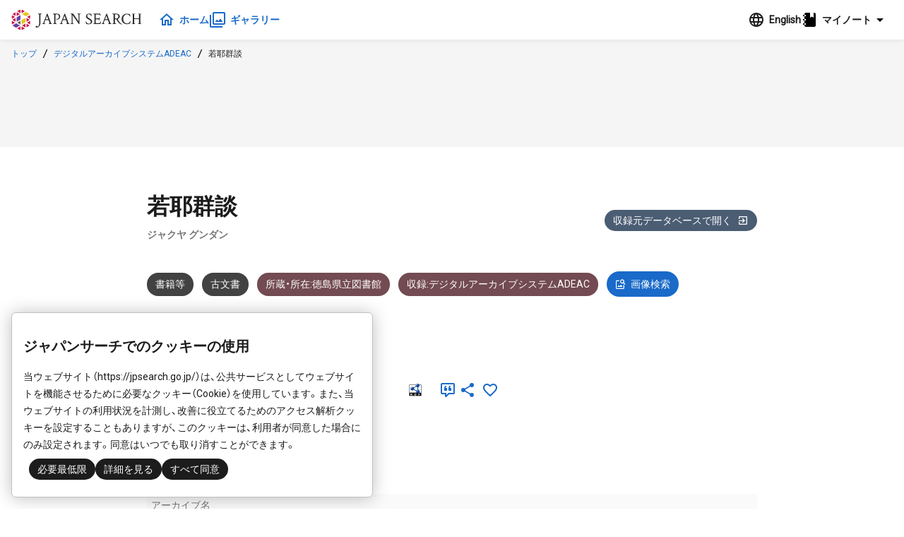

--- FILE ---
content_type: text/html;charset=UTF-8
request_url: https://jpsearch.go.jp/item/adeac-R100000094_I000074406_00
body_size: 6375
content:
<!DOCTYPE html>
<html>
  <head prefix="og: http://ogp.me/ns# article: http://ogp.me/ns/article#">
    <title>若耶群談 - ジャパンサーチ</title>
    <meta charset="UTF-8" />
    <meta name="referrer" content="origin-when-crossorigin" />
    <meta name="viewport" content="width=device-width, initial-scale=1.0" />
    <meta name="description" content="デジタルアーカイブシステムADEAC 猪俣安定 : イノマタヤスサダ" />

    <link rel="icon" type="image/x-icon" href="/favicon.ico" />
    <link rel="shortcut icon" href="/favicon.ico" />
    

    <meta property="og:title" content="若耶群談 - ジャパンサーチ" />
    <meta property="og:type" content="article" />
    <meta property="og:description" content="デジタルアーカイブシステムADEAC 猪俣安定 : イノマタヤスサダ" />
    <meta property="og:url" content="https://jpsearch.go.jp/item/adeac-R100000094_I000074406_00" />
    <meta property="og:image" content="https://adeac.jp/items/tokushima-bunkanomori/catalog/mp001530-200020/t.jpg" />
    <meta property="og:site_name" content="ジャパンサーチ" />
    <meta property="og:locale" content="ja_JP" />

    <link rel="alternate" hreflang="ja" href="https://jpsearch.go.jp/item/adeac-R100000094_I000074406_00" />
    <link rel="alternate" hreflang="x-default" href="https://jpsearch.go.jp/en/item/adeac-R100000094_I000074406_00" />

    <meta name="twitter:card" content="summary_large_image" />
    <meta name="twitter:site" content="@jpsearch_go">

    <link
      rel="alternate"
      type="application/rss+xml"
      title="sitemap"
      href="https://jpsearch.go.jp/sitemap-index.xml"
    />

    <link
      rel="apple-touch-icon"
      sizes="180x180"
      href="/assets/apple-touch-icon-180x180.png"
    />

    <script type="application/ld+json">[{"itemListElement":[{"position":1,"name":"トップ","item":"https://jpsearch.go.jp/","@type":"ListItem"},{"position":2,"name":"デジタルアーカイブシステムADEAC","item":"https://jpsearch.go.jp/database/adeac","@type":"ListItem"},{"position":3,"name":"若耶群談","item":"https://jpsearch.go.jp/item/adeac-R100000094_I000074406_00","@type":"ListItem"}],"@context":"https://schema.org","@type":"BreadcrumbList"}]</script>

    <link rel="mask-icon" href="/assets/safari-icon.svg" color="#FFFFFF" />
    <link rel="stylesheet" href="/assets/css/materialdesignicons.min.css" />
    <link rel="stylesheet" href="/assets/js/init.a3d13a79.css" />
    <style>
      @keyframes loading {
        from {
          transform: scaleX(0);
        }
        to {
          transform: scaleX(1.2);
        }
      }
      .jps-loading-blocker {
        display: none;
        opacity: 0;
      }
      .jps-loading-blocker.jps-is-loading {
        display: block;
        position: fixed;
        height: 4px;
        width: 100vw;
        top: 0;
        left: 0;
        opacity: 1;
        z-index: 9997;
        -webkit-user-select: none;
        -moz-user-select: none;
        -ms-user-select: none;
        user-select: none;
      }
      .jps-line-loader-bg {
        position: fixed;
        height: 4px;
        width: 100vw;
        top: 0;
        left: 0;
        z-index: 9998;
        background-color: #ddd;
      }
      .jps-line-loader {
        position: fixed;
        height: 4px;
        width: 100vw;
        top: 0;
        left: 0;
        z-index: 9999;
        background-color: #d30c2f;
        animation: loading 2s infinite cubic-bezier(0.12, 0.6, 0.61, 0.94);
        transform-origin: left center;
        will-change: transform;
      }
      .ie {
        border-radius: 6px;
        border: 1px solid #d9d9d9;
        background: #fbfbfb;
        padding: 0.75rem;
      }
    </style>
  </head>
  <body>
    <div class="jps-loading-blocker jps-is-loading">
      <div class="jps-line-loader"></div>
    </div>
    <div class="jps" id="jps-app"></div>
    <div id="ie" class="ie" style="display: none">
      ジャパンサーチはInternet
      Explorerでは動作しません。お手数ですが対応ブラウザ（Chrome, Edge, Firefox,
      Safari）で閲覧下さい。
    </div>
    <script>var jps="[base64]/[base64]/[base64]/o+WuieWumiA6IOOCpOODjuODnuOCv+ODpOOCueOCteODgCIsImRjdGVybXM6ZGVzY3JpcHRpb24tcyI6WyLos4fmlpnjg7vos4fmlpnnvqTlkI0gOiDlvrPls7bnnIznq4vlm7Pmm7jppKgg6Zi/5rOi5Zu95paH5bqrIiwi5YaZIiwi44Kr44OG44K044Oq5ZCNIDog5Y+k5YW457GNIiwi6LOH5paZ44Gu5YiG6aGeIDog6Zi/[base64]/[base64]/[base64]/[base64]/[base64]/jgIHlm73kvJrjgavlsZ7jgZnjgovllK/kuIDjga7lm73nq4vjga7lm7Pmm7jppKjjgafjgZnjgILlm73lhoXlpJbjga7os4fmlpnjg7vmg4XloLHjgpLluoPjgY/lj47pm4bjg7vkv53lrZjjgZfjgabjgIHnn6XorZjjg7vmlofljJbjga7ln7rnm6TjgajjgarjgorjgIHlm73kvJrjga7mtLvli5XjgpLoo5zkvZDjgZnjgovjgajjgajjgoLjgavjgIHooYzmlL/[base64]/o+WuieWumiA6IOOCpOODjuODnuOCv+ODpOOCueOCteODgCIsImVuIjoiRGlnaXRhbCBBcmNoaXZlIFN5c3RlbSBBREVBQyDnjKrkv6PlronlrpogOiDjgqTjg47jg57jgr/jg6TjgrnjgrXjg4AifSwiYnJlYWRjcnVtYnMiOlt7InRpdGxlIjp7ImphIjoi44OI44OD44OXIiwiZW4iOiJUb3AifSwicGF0aCI6Ii8ifSx7InRpdGxlIjp7ImphIjoi44OH44K444K/44Or44Ki44O844Kr44Kk44OW44K344K544OG44OgQURFQUMiLCJlbiI6IkRpZ2l0YWwgQXJjaGl2ZSBTeXN0ZW0gQURFQUMiLCJ5b21pIjoi44OH44K444K/[base64]";</script>
    
    <script
      type="module"
      src="/assets/js/init.cb4b7faa.js"
    ></script>
    <script>
      var userAgent = window.navigator.userAgent.toUpperCase();
      if (
        userAgent.indexOf("MSIE") != -1 ||
        userAgent.indexOf("TRIDENT") != -1
      ) {
        document
          .getElementsByClassName("jps-loading-blocker")
          .item(0).style.display = "none";
        console.info(document.getElementById("ie"));
        document.getElementById("ie").style.display = "block";
      }
    </script>
  </body>
</html>
